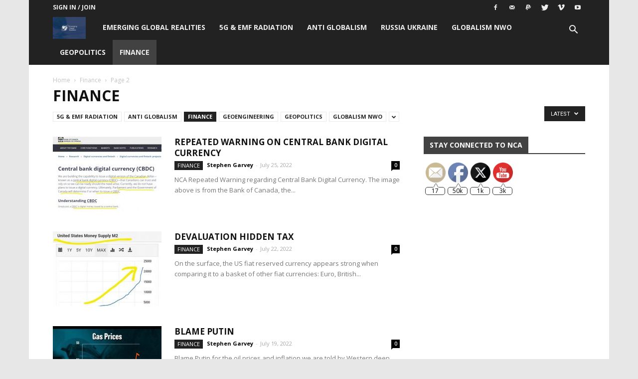

--- FILE ---
content_type: text/html; charset=utf-8
request_url: https://accounts.google.com/o/oauth2/postmessageRelay?parent=https%3A%2F%2Fblog.nationalcitizensalliance.ca&jsh=m%3B%2F_%2Fscs%2Fabc-static%2F_%2Fjs%2Fk%3Dgapi.lb.en.2kN9-TZiXrM.O%2Fd%3D1%2Frs%3DAHpOoo_B4hu0FeWRuWHfxnZ3V0WubwN7Qw%2Fm%3D__features__
body_size: 161
content:
<!DOCTYPE html><html><head><title></title><meta http-equiv="content-type" content="text/html; charset=utf-8"><meta http-equiv="X-UA-Compatible" content="IE=edge"><meta name="viewport" content="width=device-width, initial-scale=1, minimum-scale=1, maximum-scale=1, user-scalable=0"><script src='https://ssl.gstatic.com/accounts/o/2580342461-postmessagerelay.js' nonce="nV9W7L7Rcx3OsQt_8mw9bw"></script></head><body><script type="text/javascript" src="https://apis.google.com/js/rpc:shindig_random.js?onload=init" nonce="nV9W7L7Rcx3OsQt_8mw9bw"></script></body></html>